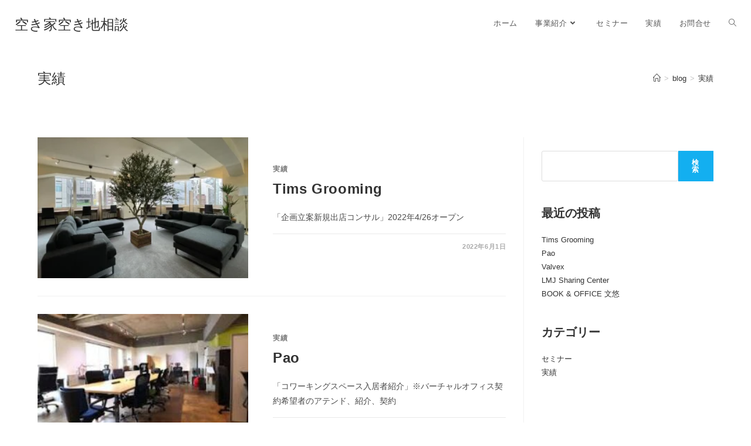

--- FILE ---
content_type: text/html; charset=UTF-8
request_url: https://test3.satashia.com/category/work/
body_size: 13362
content:
<!DOCTYPE html>
<html class="html" dir="ltr" lang="ja"
	prefix="og: https://ogp.me/ns#" >
<head>
	<meta charset="UTF-8">
	<link rel="profile" href="https://gmpg.org/xfn/11">

	<title>実績 - 空き家空き地相談</title>

		<!-- All in One SEO 4.2.6.1 - aioseo.com -->
		<meta name="robots" content="noindex, nofollow, max-image-preview:large" />
		<link rel="canonical" href="https://test3.satashia.com/category/work/" />
		<meta name="generator" content="All in One SEO (AIOSEO) 4.2.6.1 " />
		<script type="application/ld+json" class="aioseo-schema">
			{"@context":"https:\/\/schema.org","@graph":[{"@type":"BreadcrumbList","@id":"https:\/\/test3.satashia.com\/category\/work\/#breadcrumblist","itemListElement":[{"@type":"ListItem","@id":"https:\/\/test3.satashia.com\/#listItem","position":1,"item":{"@type":"WebPage","@id":"https:\/\/test3.satashia.com\/","name":"\u30db\u30fc\u30e0","description":"\u7a7a\u304d\u5bb6\u3001\u7a7a\u304d\u5730\u304c\u5897\u52a0\u3057\u3066\u3044\u308b\u306e\u306f\u4eca\u3082\u3053\u308c\u304b\u3089\u3082\u5909\u308f\u308a\u307e\u305b\u3093\uff01 \u3069\u3046\u3057\u305f\u3089\u3044\u3044\u304b\u308f\u304b\u3089\u306a\u3044\u3001\u306a\u306b\u304b\u3089\u624b\u3092\u3064\u3051\u3066\u3044\u3044\u304b\u308f\u304b\u3089\u306a\u3044\uff01 \u305d\u3093\u306a\u304a\u60a9\u307f\u3092\u62b1\u3048\u308b\u65b9\u306b\u5bfe\u3057\u6c17\u8efd\u306b\u76f8\u8ac7\u3092\u304a\u53d7\u3051\u3044\u305f\u3057\u307e\u3059\u3002 \u601d\u3044\u51fa\u306e\u3042\u308b\u7a7a\u304d\u5bb6\u30fb\u7a7a\u304d\u5730\u3092\u6d3b\u7528\u3057\u3066\u3001\u307e\u305a\u306f\u30ec\u30f3\u30bf\u30eb\u5316\u306b\u6311\u6226\u3092\u3057\u3066\u307f\u307e\u305b\u3093\u304b\uff1f","url":"https:\/\/test3.satashia.com\/"},"nextItem":"https:\/\/test3.satashia.com\/category\/work\/#listItem"},{"@type":"ListItem","@id":"https:\/\/test3.satashia.com\/category\/work\/#listItem","position":2,"item":{"@type":"WebPage","@id":"https:\/\/test3.satashia.com\/category\/work\/","name":"\u5b9f\u7e3e","url":"https:\/\/test3.satashia.com\/category\/work\/"},"previousItem":"https:\/\/test3.satashia.com\/#listItem"}]},{"@type":"CollectionPage","@id":"https:\/\/test3.satashia.com\/category\/work\/#collectionpage","url":"https:\/\/test3.satashia.com\/category\/work\/","name":"\u5b9f\u7e3e - \u7a7a\u304d\u5bb6\u7a7a\u304d\u5730\u76f8\u8ac7","inLanguage":"ja","isPartOf":{"@id":"https:\/\/test3.satashia.com\/#website"},"breadcrumb":{"@id":"https:\/\/test3.satashia.com\/category\/work\/#breadcrumblist"}},{"@type":"Organization","@id":"https:\/\/test3.satashia.com\/#organization","name":"AIRSTREAM RESORT\u00ae\ufe0e","url":"https:\/\/test3.satashia.com\/"},{"@type":"WebSite","@id":"https:\/\/test3.satashia.com\/#website","url":"https:\/\/test3.satashia.com\/","name":"\u7a7a\u304d\u5bb6\u7a7a\u304d\u5730\u76f8\u8ac7","description":"\u7a7a\u304d\u5bb6\u7a7a\u304d\u5730\u76f8\u8ac7","inLanguage":"ja","publisher":{"@id":"https:\/\/test3.satashia.com\/#organization"}}]}
		</script>
		<!-- All in One SEO -->

<meta name="viewport" content="width=device-width, initial-scale=1"><link rel="alternate" type="application/rss+xml" title="空き家空き地相談 &raquo; フィード" href="https://test3.satashia.com/feed/" />
<link rel="alternate" type="application/rss+xml" title="空き家空き地相談 &raquo; コメントフィード" href="https://test3.satashia.com/comments/feed/" />
<link rel="alternate" type="application/rss+xml" title="空き家空き地相談 &raquo; 実績 カテゴリーのフィード" href="https://test3.satashia.com/category/work/feed/" />
<style id='wp-img-auto-sizes-contain-inline-css'>
img:is([sizes=auto i],[sizes^="auto," i]){contain-intrinsic-size:3000px 1500px}
/*# sourceURL=wp-img-auto-sizes-contain-inline-css */
</style>
<style id='wp-emoji-styles-inline-css'>

	img.wp-smiley, img.emoji {
		display: inline !important;
		border: none !important;
		box-shadow: none !important;
		height: 1em !important;
		width: 1em !important;
		margin: 0 0.07em !important;
		vertical-align: -0.1em !important;
		background: none !important;
		padding: 0 !important;
	}
/*# sourceURL=wp-emoji-styles-inline-css */
</style>
<style id='wp-block-library-inline-css'>
:root{--wp-block-synced-color:#7a00df;--wp-block-synced-color--rgb:122,0,223;--wp-bound-block-color:var(--wp-block-synced-color);--wp-editor-canvas-background:#ddd;--wp-admin-theme-color:#007cba;--wp-admin-theme-color--rgb:0,124,186;--wp-admin-theme-color-darker-10:#006ba1;--wp-admin-theme-color-darker-10--rgb:0,107,160.5;--wp-admin-theme-color-darker-20:#005a87;--wp-admin-theme-color-darker-20--rgb:0,90,135;--wp-admin-border-width-focus:2px}@media (min-resolution:192dpi){:root{--wp-admin-border-width-focus:1.5px}}.wp-element-button{cursor:pointer}:root .has-very-light-gray-background-color{background-color:#eee}:root .has-very-dark-gray-background-color{background-color:#313131}:root .has-very-light-gray-color{color:#eee}:root .has-very-dark-gray-color{color:#313131}:root .has-vivid-green-cyan-to-vivid-cyan-blue-gradient-background{background:linear-gradient(135deg,#00d084,#0693e3)}:root .has-purple-crush-gradient-background{background:linear-gradient(135deg,#34e2e4,#4721fb 50%,#ab1dfe)}:root .has-hazy-dawn-gradient-background{background:linear-gradient(135deg,#faaca8,#dad0ec)}:root .has-subdued-olive-gradient-background{background:linear-gradient(135deg,#fafae1,#67a671)}:root .has-atomic-cream-gradient-background{background:linear-gradient(135deg,#fdd79a,#004a59)}:root .has-nightshade-gradient-background{background:linear-gradient(135deg,#330968,#31cdcf)}:root .has-midnight-gradient-background{background:linear-gradient(135deg,#020381,#2874fc)}:root{--wp--preset--font-size--normal:16px;--wp--preset--font-size--huge:42px}.has-regular-font-size{font-size:1em}.has-larger-font-size{font-size:2.625em}.has-normal-font-size{font-size:var(--wp--preset--font-size--normal)}.has-huge-font-size{font-size:var(--wp--preset--font-size--huge)}.has-text-align-center{text-align:center}.has-text-align-left{text-align:left}.has-text-align-right{text-align:right}.has-fit-text{white-space:nowrap!important}#end-resizable-editor-section{display:none}.aligncenter{clear:both}.items-justified-left{justify-content:flex-start}.items-justified-center{justify-content:center}.items-justified-right{justify-content:flex-end}.items-justified-space-between{justify-content:space-between}.screen-reader-text{border:0;clip-path:inset(50%);height:1px;margin:-1px;overflow:hidden;padding:0;position:absolute;width:1px;word-wrap:normal!important}.screen-reader-text:focus{background-color:#ddd;clip-path:none;color:#444;display:block;font-size:1em;height:auto;left:5px;line-height:normal;padding:15px 23px 14px;text-decoration:none;top:5px;width:auto;z-index:100000}html :where(.has-border-color){border-style:solid}html :where([style*=border-top-color]){border-top-style:solid}html :where([style*=border-right-color]){border-right-style:solid}html :where([style*=border-bottom-color]){border-bottom-style:solid}html :where([style*=border-left-color]){border-left-style:solid}html :where([style*=border-width]){border-style:solid}html :where([style*=border-top-width]){border-top-style:solid}html :where([style*=border-right-width]){border-right-style:solid}html :where([style*=border-bottom-width]){border-bottom-style:solid}html :where([style*=border-left-width]){border-left-style:solid}html :where(img[class*=wp-image-]){height:auto;max-width:100%}:where(figure){margin:0 0 1em}html :where(.is-position-sticky){--wp-admin--admin-bar--position-offset:var(--wp-admin--admin-bar--height,0px)}@media screen and (max-width:600px){html :where(.is-position-sticky){--wp-admin--admin-bar--position-offset:0px}}

/*# sourceURL=wp-block-library-inline-css */
</style><style id='wp-block-categories-inline-css'>
.wp-block-categories{box-sizing:border-box}.wp-block-categories.alignleft{margin-right:2em}.wp-block-categories.alignright{margin-left:2em}.wp-block-categories.wp-block-categories-dropdown.aligncenter{text-align:center}.wp-block-categories .wp-block-categories__label{display:block;width:100%}
/*# sourceURL=https://test3.satashia.com/wp-includes/blocks/categories/style.min.css */
</style>
<style id='wp-block-heading-inline-css'>
h1:where(.wp-block-heading).has-background,h2:where(.wp-block-heading).has-background,h3:where(.wp-block-heading).has-background,h4:where(.wp-block-heading).has-background,h5:where(.wp-block-heading).has-background,h6:where(.wp-block-heading).has-background{padding:1.25em 2.375em}h1.has-text-align-left[style*=writing-mode]:where([style*=vertical-lr]),h1.has-text-align-right[style*=writing-mode]:where([style*=vertical-rl]),h2.has-text-align-left[style*=writing-mode]:where([style*=vertical-lr]),h2.has-text-align-right[style*=writing-mode]:where([style*=vertical-rl]),h3.has-text-align-left[style*=writing-mode]:where([style*=vertical-lr]),h3.has-text-align-right[style*=writing-mode]:where([style*=vertical-rl]),h4.has-text-align-left[style*=writing-mode]:where([style*=vertical-lr]),h4.has-text-align-right[style*=writing-mode]:where([style*=vertical-rl]),h5.has-text-align-left[style*=writing-mode]:where([style*=vertical-lr]),h5.has-text-align-right[style*=writing-mode]:where([style*=vertical-rl]),h6.has-text-align-left[style*=writing-mode]:where([style*=vertical-lr]),h6.has-text-align-right[style*=writing-mode]:where([style*=vertical-rl]){rotate:180deg}
/*# sourceURL=https://test3.satashia.com/wp-includes/blocks/heading/style.min.css */
</style>
<style id='wp-block-latest-posts-inline-css'>
.wp-block-latest-posts{box-sizing:border-box}.wp-block-latest-posts.alignleft{margin-right:2em}.wp-block-latest-posts.alignright{margin-left:2em}.wp-block-latest-posts.wp-block-latest-posts__list{list-style:none}.wp-block-latest-posts.wp-block-latest-posts__list li{clear:both;overflow-wrap:break-word}.wp-block-latest-posts.is-grid{display:flex;flex-wrap:wrap}.wp-block-latest-posts.is-grid li{margin:0 1.25em 1.25em 0;width:100%}@media (min-width:600px){.wp-block-latest-posts.columns-2 li{width:calc(50% - .625em)}.wp-block-latest-posts.columns-2 li:nth-child(2n){margin-right:0}.wp-block-latest-posts.columns-3 li{width:calc(33.33333% - .83333em)}.wp-block-latest-posts.columns-3 li:nth-child(3n){margin-right:0}.wp-block-latest-posts.columns-4 li{width:calc(25% - .9375em)}.wp-block-latest-posts.columns-4 li:nth-child(4n){margin-right:0}.wp-block-latest-posts.columns-5 li{width:calc(20% - 1em)}.wp-block-latest-posts.columns-5 li:nth-child(5n){margin-right:0}.wp-block-latest-posts.columns-6 li{width:calc(16.66667% - 1.04167em)}.wp-block-latest-posts.columns-6 li:nth-child(6n){margin-right:0}}:root :where(.wp-block-latest-posts.is-grid){padding:0}:root :where(.wp-block-latest-posts.wp-block-latest-posts__list){padding-left:0}.wp-block-latest-posts__post-author,.wp-block-latest-posts__post-date{display:block;font-size:.8125em}.wp-block-latest-posts__post-excerpt,.wp-block-latest-posts__post-full-content{margin-bottom:1em;margin-top:.5em}.wp-block-latest-posts__featured-image a{display:inline-block}.wp-block-latest-posts__featured-image img{height:auto;max-width:100%;width:auto}.wp-block-latest-posts__featured-image.alignleft{float:left;margin-right:1em}.wp-block-latest-posts__featured-image.alignright{float:right;margin-left:1em}.wp-block-latest-posts__featured-image.aligncenter{margin-bottom:1em;text-align:center}
/*# sourceURL=https://test3.satashia.com/wp-includes/blocks/latest-posts/style.min.css */
</style>
<style id='wp-block-search-inline-css'>
.wp-block-search__button{margin-left:10px;word-break:normal}.wp-block-search__button.has-icon{line-height:0}.wp-block-search__button svg{height:1.25em;min-height:24px;min-width:24px;width:1.25em;fill:currentColor;vertical-align:text-bottom}:where(.wp-block-search__button){border:1px solid #ccc;padding:6px 10px}.wp-block-search__inside-wrapper{display:flex;flex:auto;flex-wrap:nowrap;max-width:100%}.wp-block-search__label{width:100%}.wp-block-search.wp-block-search__button-only .wp-block-search__button{box-sizing:border-box;display:flex;flex-shrink:0;justify-content:center;margin-left:0;max-width:100%}.wp-block-search.wp-block-search__button-only .wp-block-search__inside-wrapper{min-width:0!important;transition-property:width}.wp-block-search.wp-block-search__button-only .wp-block-search__input{flex-basis:100%;transition-duration:.3s}.wp-block-search.wp-block-search__button-only.wp-block-search__searchfield-hidden,.wp-block-search.wp-block-search__button-only.wp-block-search__searchfield-hidden .wp-block-search__inside-wrapper{overflow:hidden}.wp-block-search.wp-block-search__button-only.wp-block-search__searchfield-hidden .wp-block-search__input{border-left-width:0!important;border-right-width:0!important;flex-basis:0;flex-grow:0;margin:0;min-width:0!important;padding-left:0!important;padding-right:0!important;width:0!important}:where(.wp-block-search__input){appearance:none;border:1px solid #949494;flex-grow:1;font-family:inherit;font-size:inherit;font-style:inherit;font-weight:inherit;letter-spacing:inherit;line-height:inherit;margin-left:0;margin-right:0;min-width:3rem;padding:8px;text-decoration:unset!important;text-transform:inherit}:where(.wp-block-search__button-inside .wp-block-search__inside-wrapper){background-color:#fff;border:1px solid #949494;box-sizing:border-box;padding:4px}:where(.wp-block-search__button-inside .wp-block-search__inside-wrapper) .wp-block-search__input{border:none;border-radius:0;padding:0 4px}:where(.wp-block-search__button-inside .wp-block-search__inside-wrapper) .wp-block-search__input:focus{outline:none}:where(.wp-block-search__button-inside .wp-block-search__inside-wrapper) :where(.wp-block-search__button){padding:4px 8px}.wp-block-search.aligncenter .wp-block-search__inside-wrapper{margin:auto}.wp-block[data-align=right] .wp-block-search.wp-block-search__button-only .wp-block-search__inside-wrapper{float:right}
/*# sourceURL=https://test3.satashia.com/wp-includes/blocks/search/style.min.css */
</style>
<style id='wp-block-search-theme-inline-css'>
.wp-block-search .wp-block-search__label{font-weight:700}.wp-block-search__button{border:1px solid #ccc;padding:.375em .625em}
/*# sourceURL=https://test3.satashia.com/wp-includes/blocks/search/theme.min.css */
</style>
<style id='wp-block-group-inline-css'>
.wp-block-group{box-sizing:border-box}:where(.wp-block-group.wp-block-group-is-layout-constrained){position:relative}
/*# sourceURL=https://test3.satashia.com/wp-includes/blocks/group/style.min.css */
</style>
<style id='wp-block-group-theme-inline-css'>
:where(.wp-block-group.has-background){padding:1.25em 2.375em}
/*# sourceURL=https://test3.satashia.com/wp-includes/blocks/group/theme.min.css */
</style>
<style id='wp-block-paragraph-inline-css'>
.is-small-text{font-size:.875em}.is-regular-text{font-size:1em}.is-large-text{font-size:2.25em}.is-larger-text{font-size:3em}.has-drop-cap:not(:focus):first-letter{float:left;font-size:8.4em;font-style:normal;font-weight:100;line-height:.68;margin:.05em .1em 0 0;text-transform:uppercase}body.rtl .has-drop-cap:not(:focus):first-letter{float:none;margin-left:.1em}p.has-drop-cap.has-background{overflow:hidden}:root :where(p.has-background){padding:1.25em 2.375em}:where(p.has-text-color:not(.has-link-color)) a{color:inherit}p.has-text-align-left[style*="writing-mode:vertical-lr"],p.has-text-align-right[style*="writing-mode:vertical-rl"]{rotate:180deg}
/*# sourceURL=https://test3.satashia.com/wp-includes/blocks/paragraph/style.min.css */
</style>
<style id='global-styles-inline-css'>
:root{--wp--preset--aspect-ratio--square: 1;--wp--preset--aspect-ratio--4-3: 4/3;--wp--preset--aspect-ratio--3-4: 3/4;--wp--preset--aspect-ratio--3-2: 3/2;--wp--preset--aspect-ratio--2-3: 2/3;--wp--preset--aspect-ratio--16-9: 16/9;--wp--preset--aspect-ratio--9-16: 9/16;--wp--preset--color--black: #000000;--wp--preset--color--cyan-bluish-gray: #abb8c3;--wp--preset--color--white: #ffffff;--wp--preset--color--pale-pink: #f78da7;--wp--preset--color--vivid-red: #cf2e2e;--wp--preset--color--luminous-vivid-orange: #ff6900;--wp--preset--color--luminous-vivid-amber: #fcb900;--wp--preset--color--light-green-cyan: #7bdcb5;--wp--preset--color--vivid-green-cyan: #00d084;--wp--preset--color--pale-cyan-blue: #8ed1fc;--wp--preset--color--vivid-cyan-blue: #0693e3;--wp--preset--color--vivid-purple: #9b51e0;--wp--preset--gradient--vivid-cyan-blue-to-vivid-purple: linear-gradient(135deg,rgb(6,147,227) 0%,rgb(155,81,224) 100%);--wp--preset--gradient--light-green-cyan-to-vivid-green-cyan: linear-gradient(135deg,rgb(122,220,180) 0%,rgb(0,208,130) 100%);--wp--preset--gradient--luminous-vivid-amber-to-luminous-vivid-orange: linear-gradient(135deg,rgb(252,185,0) 0%,rgb(255,105,0) 100%);--wp--preset--gradient--luminous-vivid-orange-to-vivid-red: linear-gradient(135deg,rgb(255,105,0) 0%,rgb(207,46,46) 100%);--wp--preset--gradient--very-light-gray-to-cyan-bluish-gray: linear-gradient(135deg,rgb(238,238,238) 0%,rgb(169,184,195) 100%);--wp--preset--gradient--cool-to-warm-spectrum: linear-gradient(135deg,rgb(74,234,220) 0%,rgb(151,120,209) 20%,rgb(207,42,186) 40%,rgb(238,44,130) 60%,rgb(251,105,98) 80%,rgb(254,248,76) 100%);--wp--preset--gradient--blush-light-purple: linear-gradient(135deg,rgb(255,206,236) 0%,rgb(152,150,240) 100%);--wp--preset--gradient--blush-bordeaux: linear-gradient(135deg,rgb(254,205,165) 0%,rgb(254,45,45) 50%,rgb(107,0,62) 100%);--wp--preset--gradient--luminous-dusk: linear-gradient(135deg,rgb(255,203,112) 0%,rgb(199,81,192) 50%,rgb(65,88,208) 100%);--wp--preset--gradient--pale-ocean: linear-gradient(135deg,rgb(255,245,203) 0%,rgb(182,227,212) 50%,rgb(51,167,181) 100%);--wp--preset--gradient--electric-grass: linear-gradient(135deg,rgb(202,248,128) 0%,rgb(113,206,126) 100%);--wp--preset--gradient--midnight: linear-gradient(135deg,rgb(2,3,129) 0%,rgb(40,116,252) 100%);--wp--preset--font-size--small: 13px;--wp--preset--font-size--medium: 20px;--wp--preset--font-size--large: 36px;--wp--preset--font-size--x-large: 42px;--wp--preset--spacing--20: 0.44rem;--wp--preset--spacing--30: 0.67rem;--wp--preset--spacing--40: 1rem;--wp--preset--spacing--50: 1.5rem;--wp--preset--spacing--60: 2.25rem;--wp--preset--spacing--70: 3.38rem;--wp--preset--spacing--80: 5.06rem;--wp--preset--shadow--natural: 6px 6px 9px rgba(0, 0, 0, 0.2);--wp--preset--shadow--deep: 12px 12px 50px rgba(0, 0, 0, 0.4);--wp--preset--shadow--sharp: 6px 6px 0px rgba(0, 0, 0, 0.2);--wp--preset--shadow--outlined: 6px 6px 0px -3px rgb(255, 255, 255), 6px 6px rgb(0, 0, 0);--wp--preset--shadow--crisp: 6px 6px 0px rgb(0, 0, 0);}:where(.is-layout-flex){gap: 0.5em;}:where(.is-layout-grid){gap: 0.5em;}body .is-layout-flex{display: flex;}.is-layout-flex{flex-wrap: wrap;align-items: center;}.is-layout-flex > :is(*, div){margin: 0;}body .is-layout-grid{display: grid;}.is-layout-grid > :is(*, div){margin: 0;}:where(.wp-block-columns.is-layout-flex){gap: 2em;}:where(.wp-block-columns.is-layout-grid){gap: 2em;}:where(.wp-block-post-template.is-layout-flex){gap: 1.25em;}:where(.wp-block-post-template.is-layout-grid){gap: 1.25em;}.has-black-color{color: var(--wp--preset--color--black) !important;}.has-cyan-bluish-gray-color{color: var(--wp--preset--color--cyan-bluish-gray) !important;}.has-white-color{color: var(--wp--preset--color--white) !important;}.has-pale-pink-color{color: var(--wp--preset--color--pale-pink) !important;}.has-vivid-red-color{color: var(--wp--preset--color--vivid-red) !important;}.has-luminous-vivid-orange-color{color: var(--wp--preset--color--luminous-vivid-orange) !important;}.has-luminous-vivid-amber-color{color: var(--wp--preset--color--luminous-vivid-amber) !important;}.has-light-green-cyan-color{color: var(--wp--preset--color--light-green-cyan) !important;}.has-vivid-green-cyan-color{color: var(--wp--preset--color--vivid-green-cyan) !important;}.has-pale-cyan-blue-color{color: var(--wp--preset--color--pale-cyan-blue) !important;}.has-vivid-cyan-blue-color{color: var(--wp--preset--color--vivid-cyan-blue) !important;}.has-vivid-purple-color{color: var(--wp--preset--color--vivid-purple) !important;}.has-black-background-color{background-color: var(--wp--preset--color--black) !important;}.has-cyan-bluish-gray-background-color{background-color: var(--wp--preset--color--cyan-bluish-gray) !important;}.has-white-background-color{background-color: var(--wp--preset--color--white) !important;}.has-pale-pink-background-color{background-color: var(--wp--preset--color--pale-pink) !important;}.has-vivid-red-background-color{background-color: var(--wp--preset--color--vivid-red) !important;}.has-luminous-vivid-orange-background-color{background-color: var(--wp--preset--color--luminous-vivid-orange) !important;}.has-luminous-vivid-amber-background-color{background-color: var(--wp--preset--color--luminous-vivid-amber) !important;}.has-light-green-cyan-background-color{background-color: var(--wp--preset--color--light-green-cyan) !important;}.has-vivid-green-cyan-background-color{background-color: var(--wp--preset--color--vivid-green-cyan) !important;}.has-pale-cyan-blue-background-color{background-color: var(--wp--preset--color--pale-cyan-blue) !important;}.has-vivid-cyan-blue-background-color{background-color: var(--wp--preset--color--vivid-cyan-blue) !important;}.has-vivid-purple-background-color{background-color: var(--wp--preset--color--vivid-purple) !important;}.has-black-border-color{border-color: var(--wp--preset--color--black) !important;}.has-cyan-bluish-gray-border-color{border-color: var(--wp--preset--color--cyan-bluish-gray) !important;}.has-white-border-color{border-color: var(--wp--preset--color--white) !important;}.has-pale-pink-border-color{border-color: var(--wp--preset--color--pale-pink) !important;}.has-vivid-red-border-color{border-color: var(--wp--preset--color--vivid-red) !important;}.has-luminous-vivid-orange-border-color{border-color: var(--wp--preset--color--luminous-vivid-orange) !important;}.has-luminous-vivid-amber-border-color{border-color: var(--wp--preset--color--luminous-vivid-amber) !important;}.has-light-green-cyan-border-color{border-color: var(--wp--preset--color--light-green-cyan) !important;}.has-vivid-green-cyan-border-color{border-color: var(--wp--preset--color--vivid-green-cyan) !important;}.has-pale-cyan-blue-border-color{border-color: var(--wp--preset--color--pale-cyan-blue) !important;}.has-vivid-cyan-blue-border-color{border-color: var(--wp--preset--color--vivid-cyan-blue) !important;}.has-vivid-purple-border-color{border-color: var(--wp--preset--color--vivid-purple) !important;}.has-vivid-cyan-blue-to-vivid-purple-gradient-background{background: var(--wp--preset--gradient--vivid-cyan-blue-to-vivid-purple) !important;}.has-light-green-cyan-to-vivid-green-cyan-gradient-background{background: var(--wp--preset--gradient--light-green-cyan-to-vivid-green-cyan) !important;}.has-luminous-vivid-amber-to-luminous-vivid-orange-gradient-background{background: var(--wp--preset--gradient--luminous-vivid-amber-to-luminous-vivid-orange) !important;}.has-luminous-vivid-orange-to-vivid-red-gradient-background{background: var(--wp--preset--gradient--luminous-vivid-orange-to-vivid-red) !important;}.has-very-light-gray-to-cyan-bluish-gray-gradient-background{background: var(--wp--preset--gradient--very-light-gray-to-cyan-bluish-gray) !important;}.has-cool-to-warm-spectrum-gradient-background{background: var(--wp--preset--gradient--cool-to-warm-spectrum) !important;}.has-blush-light-purple-gradient-background{background: var(--wp--preset--gradient--blush-light-purple) !important;}.has-blush-bordeaux-gradient-background{background: var(--wp--preset--gradient--blush-bordeaux) !important;}.has-luminous-dusk-gradient-background{background: var(--wp--preset--gradient--luminous-dusk) !important;}.has-pale-ocean-gradient-background{background: var(--wp--preset--gradient--pale-ocean) !important;}.has-electric-grass-gradient-background{background: var(--wp--preset--gradient--electric-grass) !important;}.has-midnight-gradient-background{background: var(--wp--preset--gradient--midnight) !important;}.has-small-font-size{font-size: var(--wp--preset--font-size--small) !important;}.has-medium-font-size{font-size: var(--wp--preset--font-size--medium) !important;}.has-large-font-size{font-size: var(--wp--preset--font-size--large) !important;}.has-x-large-font-size{font-size: var(--wp--preset--font-size--x-large) !important;}
/*# sourceURL=global-styles-inline-css */
</style>

<style id='classic-theme-styles-inline-css'>
/*! This file is auto-generated */
.wp-block-button__link{color:#fff;background-color:#32373c;border-radius:9999px;box-shadow:none;text-decoration:none;padding:calc(.667em + 2px) calc(1.333em + 2px);font-size:1.125em}.wp-block-file__button{background:#32373c;color:#fff;text-decoration:none}
/*# sourceURL=/wp-includes/css/classic-themes.min.css */
</style>
<link rel='stylesheet' id='contact-form-7-css' href='https://test3.satashia.com/wp-content/plugins/contact-form-7/includes/css/styles.css?ver=5.6.3' media='all' />
<link rel='stylesheet' id='oceanwp-style-css' href='https://test3.satashia.com/wp-content/themes/oceanwp/assets/css/style.min.css?ver=1.0' media='all' />
<link rel='stylesheet' id='child-style-css' href='https://test3.satashia.com/wp-content/themes/oceanwp-child-theme-master/style.css?ver=6.9' media='all' />
<link rel='stylesheet' id='font-awesome-css' href='https://test3.satashia.com/wp-content/themes/oceanwp/assets/fonts/fontawesome/css/all.min.css?ver=5.15.1' media='all' />
<link rel='stylesheet' id='simple-line-icons-css' href='https://test3.satashia.com/wp-content/themes/oceanwp/assets/css/third/simple-line-icons.min.css?ver=2.4.0' media='all' />
<link rel='stylesheet' id='oceanwp-hamburgers-css' href='https://test3.satashia.com/wp-content/themes/oceanwp/assets/css/third/hamburgers/hamburgers.min.css?ver=1.0' media='all' />
<link rel='stylesheet' id='oceanwp-spin-css' href='https://test3.satashia.com/wp-content/themes/oceanwp/assets/css/third/hamburgers/types/spin.css?ver=1.0' media='all' />
<link rel='stylesheet' id='oe-widgets-style-css' href='https://test3.satashia.com/wp-content/plugins/ocean-extra/assets/css/widgets.css?ver=6.9' media='all' />
<!--n2css--><script src="https://test3.satashia.com/wp-includes/js/jquery/jquery.min.js?ver=3.7.1" id="jquery-core-js"></script>
<script src="https://test3.satashia.com/wp-includes/js/jquery/jquery-migrate.min.js?ver=3.4.1" id="jquery-migrate-js"></script>
<link rel="https://api.w.org/" href="https://test3.satashia.com/wp-json/" /><link rel="alternate" title="JSON" type="application/json" href="https://test3.satashia.com/wp-json/wp/v2/categories/6" /><link rel="EditURI" type="application/rsd+xml" title="RSD" href="https://test3.satashia.com/xmlrpc.php?rsd" />
<meta name="generator" content="WordPress 6.9" />
<style id="mystickymenu" type="text/css">#mysticky-nav { width:100%; position: static; }#mysticky-nav.wrapfixed { position:fixed; left: 0px; margin-top:0px;  z-index: 99990; -webkit-transition: 0.3s; -moz-transition: 0.3s; -o-transition: 0.3s; transition: 0.3s; -ms-filter:"progid:DXImageTransform.Microsoft.Alpha(Opacity=90)"; filter: alpha(opacity=90); opacity:0.9; background-color: #ffffff;}#mysticky-nav.wrapfixed .myfixed{ background-color: #ffffff; position: relative;top: auto;left: auto;right: auto;}#mysticky-nav .myfixed { margin:0 auto; float:none; border:0px; background:none; max-width:100%; }</style>			<style type="text/css">
																															</style>
			<link rel="icon" href="https://test3.satashia.com/wp-content/uploads/2022/06/cropped-logo_2-1-32x32.png" sizes="32x32" />
<link rel="icon" href="https://test3.satashia.com/wp-content/uploads/2022/06/cropped-logo_2-1-192x192.png" sizes="192x192" />
<link rel="apple-touch-icon" href="https://test3.satashia.com/wp-content/uploads/2022/06/cropped-logo_2-1-180x180.png" />
<meta name="msapplication-TileImage" content="https://test3.satashia.com/wp-content/uploads/2022/06/cropped-logo_2-1-270x270.png" />
<!-- OceanWP CSS -->
<style type="text/css">
.page-header{background-color:#ffffff}/* General CSS */a:hover{color:#2f4a84}a:hover .owp-icon use{stroke:#2f4a84}/* Blog CSS */.blog-entry.thumbnail-entry .blog-entry-category a{color:#7a7a7a}.blog-entry.thumbnail-entry .blog-entry-comments,.blog-entry.thumbnail-entry .blog-entry-comments a{color:#ffffff}/* Header CSS */#site-logo #site-logo-inner,.oceanwp-social-menu .social-menu-inner,#site-header.full_screen-header .menu-bar-inner,.after-header-content .after-header-content-inner{height:40px}#site-navigation-wrap .dropdown-menu >li >a,.oceanwp-mobile-menu-icon a,.mobile-menu-close,.after-header-content-inner >a{line-height:40px}#site-header-inner{padding:20px 25px 20px 25px}#site-header.has-header-media .overlay-header-media{background-color:rgba(0,0,0,0.5)}#site-logo #site-logo-inner a img,#site-header.center-header #site-navigation-wrap .middle-site-logo a img{max-width:51px}#site-header #site-logo #site-logo-inner a img,#site-header.center-header #site-navigation-wrap .middle-site-logo a img{max-height:246px}.effect-one #site-navigation-wrap .dropdown-menu >li >a.menu-link >span:after,.effect-three #site-navigation-wrap .dropdown-menu >li >a.menu-link >span:after,.effect-five #site-navigation-wrap .dropdown-menu >li >a.menu-link >span:before,.effect-five #site-navigation-wrap .dropdown-menu >li >a.menu-link >span:after,.effect-nine #site-navigation-wrap .dropdown-menu >li >a.menu-link >span:before,.effect-nine #site-navigation-wrap .dropdown-menu >li >a.menu-link >span:after{background-color:#a3a3a3}.effect-four #site-navigation-wrap .dropdown-menu >li >a.menu-link >span:before,.effect-four #site-navigation-wrap .dropdown-menu >li >a.menu-link >span:after,.effect-seven #site-navigation-wrap .dropdown-menu >li >a.menu-link:hover >span:after,.effect-seven #site-navigation-wrap .dropdown-menu >li.sfHover >a.menu-link >span:after{color:#a3a3a3}.effect-seven #site-navigation-wrap .dropdown-menu >li >a.menu-link:hover >span:after,.effect-seven #site-navigation-wrap .dropdown-menu >li.sfHover >a.menu-link >span:after{text-shadow:10px 0 #a3a3a3,-10px 0 #a3a3a3}#site-navigation-wrap .dropdown-menu >li >a:hover,.oceanwp-mobile-menu-icon a:hover,#searchform-header-replace-close:hover{color:#c9c9c9}#site-navigation-wrap .dropdown-menu >li >a:hover .owp-icon use,.oceanwp-mobile-menu-icon a:hover .owp-icon use,#searchform-header-replace-close:hover .owp-icon use{stroke:#c9c9c9}.dropdown-menu .sub-menu,#searchform-dropdown,.current-shop-items-dropdown{border-color:#4e6e93}.mobile-menu .hamburger-inner,.mobile-menu .hamburger-inner::before,.mobile-menu .hamburger-inner::after{background-color:#000000}/* Typography CSS */.sidebar-box,.footer-box{color:#ffffff}
</style></head>

<body class="archive category category-work category-6 wp-embed-responsive wp-theme-oceanwp wp-child-theme-oceanwp-child-theme-master oceanwp-theme dropdown-mobile no-header-border default-breakpoint has-sidebar content-right-sidebar has-breadcrumbs has-parallax-footer" itemscope="itemscope" itemtype="https://schema.org/Blog">

	
	
	<div id="outer-wrap" class="site clr">

		<a class="skip-link screen-reader-text" href="#main">コンテンツへスキップ</a>

		
		<div id="wrap" class="clr">

			
			
<header id="site-header" class="minimal-header center-logo effect-seven clr" data-height="40" itemscope="itemscope" itemtype="https://schema.org/WPHeader" role="banner">

	
					
			<div id="site-header-inner" class="clr ">

				
				

<div id="site-logo" class="clr" itemscope itemtype="https://schema.org/Brand" >

	
	<div id="site-logo-inner" class="clr">

						<a href="https://test3.satashia.com/" rel="home" class="site-title site-logo-text" >空き家空き地相談</a>
				
	</div><!-- #site-logo-inner -->

	
	
</div><!-- #site-logo -->

			<div id="site-navigation-wrap" class="clr">
			
			
			
			<nav id="site-navigation" class="navigation main-navigation clr" itemscope="itemscope" itemtype="https://schema.org/SiteNavigationElement" role="navigation" >

				<ul id="menu-main" class="main-menu dropdown-menu sf-menu"><li id="menu-item-28" class="menu-item menu-item-type-post_type menu-item-object-page menu-item-home menu-item-28"><a href="https://test3.satashia.com/" class="menu-link"><span class="text-wrap">ホーム</span></a></li><li id="menu-item-602" class="menu-item menu-item-type-post_type menu-item-object-page menu-item-has-children dropdown menu-item-602"><a href="https://test3.satashia.com/about/" class="menu-link"><span class="text-wrap">事業紹介<i class="nav-arrow fa fa-angle-down" aria-hidden="true" role="img"></i></span></a>
<ul class="sub-menu">
	<li id="menu-item-603" class="menu-item menu-item-type-post_type menu-item-object-page menu-item-603"><a href="https://test3.satashia.com/about/" class="menu-link"><span class="text-wrap">空き家・空き地相談とは</span></a></li>	<li id="menu-item-607" class="menu-item menu-item-type-post_type menu-item-object-page menu-item-607"><a href="https://test3.satashia.com/sell/" class="menu-link"><span class="text-wrap">空き家・空き地を売りたい</span></a></li>	<li id="menu-item-606" class="menu-item menu-item-type-post_type menu-item-object-page menu-item-606"><a href="https://test3.satashia.com/rental/" class="menu-link"><span class="text-wrap">空き家・空き地を貸したい</span></a></li>	<li id="menu-item-605" class="menu-item menu-item-type-post_type menu-item-object-page menu-item-605"><a href="https://test3.satashia.com/management/" class="menu-link"><span class="text-wrap">空き家・空き地を自分で運営したい</span></a></li>	<li id="menu-item-604" class="menu-item menu-item-type-post_type menu-item-object-page menu-item-604"><a href="https://test3.satashia.com/entrust/" class="menu-link"><span class="text-wrap">空き家・空き地を運営委託したい</span></a></li>	<li id="menu-item-1128" class="menu-item menu-item-type-post_type menu-item-object-page menu-item-1128"><a href="https://test3.satashia.com/know/" class="menu-link"><span class="text-wrap">空き家・空き地情報を知りたい</span></a></li></ul>
</li><li id="menu-item-691" class="menu-item menu-item-type-taxonomy menu-item-object-category menu-item-691"><a href="https://test3.satashia.com/category/seminar/" class="menu-link"><span class="text-wrap">セミナー</span></a></li><li id="menu-item-601" class="menu-item menu-item-type-taxonomy menu-item-object-category current-menu-item menu-item-601"><a href="https://test3.satashia.com/category/work/" class="menu-link"><span class="text-wrap">実績</span></a></li><li id="menu-item-30" class="menu-item menu-item-type-post_type menu-item-object-page menu-item-30"><a href="https://test3.satashia.com/contact/" class="menu-link"><span class="text-wrap">お問合せ</span></a></li><li class="search-toggle-li" ><a href="javascript:void(0)" class="site-search-toggle search-dropdown-toggle" aria-label="Search website"><i class=" icon-magnifier" aria-hidden="true" role="img"></i></a></li></ul>
<div id="searchform-dropdown" class="header-searchform-wrap clr" >
	
<form role="search" method="get" class="searchform" action="https://test3.satashia.com/">
	<label for="ocean-search-form-1">
		<span class="screen-reader-text">サイト内検索</span>
		<input type="search" id="ocean-search-form-1" class="field" autocomplete="off" placeholder="検索" name="s">
			</label>
	</form>
</div><!-- #searchform-dropdown -->

			</nav><!-- #site-navigation -->

			
			
					</div><!-- #site-navigation-wrap -->
			
		
	
				
	
	<div class="oceanwp-mobile-menu-icon clr mobile-right">

		
		
		
		<a href="#" class="mobile-menu"  aria-label="モバイルメニュー">
							<div class="hamburger hamburger--spin" aria-expanded="false" role="navigation">
					<div class="hamburger-box">
						<div class="hamburger-inner"></div>
					</div>
				</div>
						</a>

		
		
		
	</div><!-- #oceanwp-mobile-menu-navbar -->

	

			</div><!-- #site-header-inner -->

			
<div id="mobile-dropdown" class="clr" >

	<nav class="clr" itemscope="itemscope" itemtype="https://schema.org/SiteNavigationElement">

		<ul id="menu-main-1" class="menu"><li class="menu-item menu-item-type-post_type menu-item-object-page menu-item-home menu-item-28"><a href="https://test3.satashia.com/">ホーム</a></li>
<li class="menu-item menu-item-type-post_type menu-item-object-page menu-item-has-children menu-item-602"><a href="https://test3.satashia.com/about/">事業紹介</a>
<ul class="sub-menu">
	<li class="menu-item menu-item-type-post_type menu-item-object-page menu-item-603"><a href="https://test3.satashia.com/about/">空き家・空き地相談とは</a></li>
	<li class="menu-item menu-item-type-post_type menu-item-object-page menu-item-607"><a href="https://test3.satashia.com/sell/">空き家・空き地を売りたい</a></li>
	<li class="menu-item menu-item-type-post_type menu-item-object-page menu-item-606"><a href="https://test3.satashia.com/rental/">空き家・空き地を貸したい</a></li>
	<li class="menu-item menu-item-type-post_type menu-item-object-page menu-item-605"><a href="https://test3.satashia.com/management/">空き家・空き地を自分で運営したい</a></li>
	<li class="menu-item menu-item-type-post_type menu-item-object-page menu-item-604"><a href="https://test3.satashia.com/entrust/">空き家・空き地を運営委託したい</a></li>
	<li class="menu-item menu-item-type-post_type menu-item-object-page menu-item-1128"><a href="https://test3.satashia.com/know/">空き家・空き地情報を知りたい</a></li>
</ul>
</li>
<li class="menu-item menu-item-type-taxonomy menu-item-object-category menu-item-691"><a href="https://test3.satashia.com/category/seminar/">セミナー</a></li>
<li class="menu-item menu-item-type-taxonomy menu-item-object-category current-menu-item menu-item-601"><a href="https://test3.satashia.com/category/work/" aria-current="page">実績</a></li>
<li class="menu-item menu-item-type-post_type menu-item-object-page menu-item-30"><a href="https://test3.satashia.com/contact/">お問合せ</a></li>
<li class="search-toggle-li" ><a href="javascript:void(0)" class="site-search-toggle search-dropdown-toggle" aria-label="Search website"><i class=" icon-magnifier" aria-hidden="true" role="img"></i></a></li></ul>
<div id="mobile-menu-search" class="clr">
	<form aria-label="サイト内検索" method="get" action="https://test3.satashia.com/" class="mobile-searchform">
		<input aria-label="Insert search query" value="" class="field" id="ocean-mobile-search-2" type="search" name="s" autocomplete="off" placeholder="検索" />
		<button aria-label="検索を実行" type="submit" class="searchform-submit">
			<i class=" icon-magnifier" aria-hidden="true" role="img"></i>		</button>
					</form>
</div><!-- .mobile-menu-search -->

	</nav>

</div>

			
			
		
		
</header><!-- #site-header -->


			
			<main id="main" class="site-main clr"  role="main">

				

<header class="page-header">

	
	<div class="container clr page-header-inner">

		
			<h1 class="page-header-title clr" itemprop="headline">実績</h1>

			
		
		<nav aria-label="パンくずリスト" class="site-breadcrumbs clr position-" itemprop="breadcrumb"><ol class="trail-items" itemscope itemtype="http://schema.org/BreadcrumbList"><meta name="numberOfItems" content="3" /><meta name="itemListOrder" content="Ascending" /><li class="trail-item trail-begin" itemprop="itemListElement" itemscope itemtype="https://schema.org/ListItem"><a href="https://test3.satashia.com" rel="home" aria-label="ホーム" itemtype="https://schema.org/Thing" itemprop="item"><span itemprop="name"><i class=" icon-home" aria-hidden="true" role="img"></i><span class="breadcrumb-home has-icon">ホーム</span></span></a><span class="breadcrumb-sep">></span><meta content="1" itemprop="position" /></li><li class="trail-item" itemprop="itemListElement" itemscope itemtype="https://schema.org/ListItem"><a href="https://test3.satashia.com/blog/" itemtype="https://schema.org/Thing" itemprop="item"><span itemprop="name">blog</span></a><span class="breadcrumb-sep">></span><meta content="2" itemprop="position" /></li><li class="trail-item trail-end" itemprop="itemListElement" itemscope itemtype="https://schema.org/ListItem"><a href="https://test3.satashia.com/category/work/" itemtype="https://schema.org/Thing" itemprop="item"><span itemprop="name">実績</span></a><meta content="3" itemprop="position" /></li></ol></nav>
	</div><!-- .page-header-inner -->

	
	
</header><!-- .page-header -->


	
	<div id="content-wrap" class="container clr">

		
		<div id="primary" class="content-area clr">

			
			<div id="content" class="site-content clr">

				
										<div id="blog-entries" class="entries clr">

							
							
								
								
<article id="post-760" class="blog-entry clr thumbnail-entry post-760 post type-post status-publish format-standard has-post-thumbnail hentry category-work entry has-media">

	<div class="blog-entry-inner clr left-position center">

		
<div class="thumbnail">

	<a href="https://test3.satashia.com/tims-grooming/" class="thumbnail-link">

		
			<img src="https://test3.satashia.com/wp-content/uploads/2022/05/32e4afe84f41baf27eb07b94574468ee.jpg-300x200.webp" alt="Tims Grooming" width="300" height="200" itemprop="image" />

						<span class="overlay"></span>
			
	</a>

	
</div><!-- .thumbnail -->

		<div class="blog-entry-content">

			
	<div class="blog-entry-category clr">
		<a href="https://test3.satashia.com/category/work/" rel="category tag">実績</a>	</div>

	

<header class="blog-entry-header clr">
	<h2 class="blog-entry-title entry-title">
		<a href="https://test3.satashia.com/tims-grooming/" rel="bookmark">Tims Grooming</a>
	</h2><!-- .blog-entry-title -->
</header><!-- .blog-entry-header -->



<div class="blog-entry-summary clr" itemprop="text">

	
		<p>
			
「企画立案新規出店コンサル」2022年4/26オープン		</p>

		
</div><!-- .blog-entry-summary -->


			<div class="blog-entry-bottom clr">

				
	<div class="blog-entry-comments clr">
		<i class=" icon-bubble" aria-hidden="true" role="img"></i><span class="comments-link"><span class="screen-reader-text">Tims Grooming は</span>コメントを受け付けていません</span>	</div>

	
	<div class="blog-entry-date clr">
		2022年6月1日	</div>

	
			</div><!-- .blog-entry-bottom -->

		</div><!-- .blog-entry-content -->

		
		
	</div><!-- .blog-entry-inner -->

</article><!-- #post-## -->

								
							
								
								
<article id="post-757" class="blog-entry clr thumbnail-entry post-757 post type-post status-publish format-standard has-post-thumbnail hentry category-work entry has-media">

	<div class="blog-entry-inner clr left-position center">

		
<div class="thumbnail">

	<a href="https://test3.satashia.com/pao/" class="thumbnail-link">

		
			<img src="https://test3.satashia.com/wp-content/uploads/2022/05/images-300x200.jpeg" alt="Pao" width="300" height="200" itemprop="image" />

						<span class="overlay"></span>
			
	</a>

	
</div><!-- .thumbnail -->

		<div class="blog-entry-content">

			
	<div class="blog-entry-category clr">
		<a href="https://test3.satashia.com/category/work/" rel="category tag">実績</a>	</div>

	

<header class="blog-entry-header clr">
	<h2 class="blog-entry-title entry-title">
		<a href="https://test3.satashia.com/pao/" rel="bookmark">Pao</a>
	</h2><!-- .blog-entry-title -->
</header><!-- .blog-entry-header -->



<div class="blog-entry-summary clr" itemprop="text">

	
		<p>
			「コワーキングスペース入居者紹介」※バーチャルオフィス契約希望者のアテンド、紹介、契約		</p>

		
</div><!-- .blog-entry-summary -->


			<div class="blog-entry-bottom clr">

				
	<div class="blog-entry-comments clr">
		<i class=" icon-bubble" aria-hidden="true" role="img"></i><span class="comments-link"><span class="screen-reader-text">Pao は</span>コメントを受け付けていません</span>	</div>

	
	<div class="blog-entry-date clr">
		2022年6月1日	</div>

	
			</div><!-- .blog-entry-bottom -->

		</div><!-- .blog-entry-content -->

		
		
	</div><!-- .blog-entry-inner -->

</article><!-- #post-## -->

								
							
								
								
<article id="post-753" class="blog-entry clr thumbnail-entry post-753 post type-post status-publish format-standard has-post-thumbnail hentry category-work entry has-media">

	<div class="blog-entry-inner clr left-position center">

		
<div class="thumbnail">

	<a href="https://test3.satashia.com/valvex/" class="thumbnail-link">

		
			<img src="https://test3.satashia.com/wp-content/uploads/2022/05/place-oi-300x200.png" alt="Valvex" width="300" height="200" itemprop="image" />

						<span class="overlay"></span>
			
	</a>

	
</div><!-- .thumbnail -->

		<div class="blog-entry-content">

			
	<div class="blog-entry-category clr">
		<a href="https://test3.satashia.com/category/work/" rel="category tag">実績</a>	</div>

	

<header class="blog-entry-header clr">
	<h2 class="blog-entry-title entry-title">
		<a href="https://test3.satashia.com/valvex/" rel="bookmark">Valvex</a>
	</h2><!-- .blog-entry-title -->
</header><!-- .blog-entry-header -->



<div class="blog-entry-summary clr" itemprop="text">

	
		<p>
			「集客支援コンサル6ヶ月間契約」※ビルオーナー持ち物「貸し会議室」の集客コンサル		</p>

		
</div><!-- .blog-entry-summary -->


			<div class="blog-entry-bottom clr">

				
	<div class="blog-entry-comments clr">
		<i class=" icon-bubble" aria-hidden="true" role="img"></i><span class="comments-link"><span class="screen-reader-text">Valvex は</span>コメントを受け付けていません</span>	</div>

	
	<div class="blog-entry-date clr">
		2022年6月1日	</div>

	
			</div><!-- .blog-entry-bottom -->

		</div><!-- .blog-entry-content -->

		
		
	</div><!-- .blog-entry-inner -->

</article><!-- #post-## -->

								
							
								
								
<article id="post-751" class="blog-entry clr thumbnail-entry post-751 post type-post status-publish format-standard has-post-thumbnail hentry category-work entry has-media">

	<div class="blog-entry-inner clr left-position center">

		
<div class="thumbnail">

	<a href="https://test3.satashia.com/lmj-sharing-center/" class="thumbnail-link">

		
			<img src="https://test3.satashia.com/wp-content/uploads/2022/05/img_visual02-2-300x200.jpg" alt="LMJ Sharing Center" width="300" height="200" itemprop="image" />

						<span class="overlay"></span>
			
	</a>

	
</div><!-- .thumbnail -->

		<div class="blog-entry-content">

			
	<div class="blog-entry-category clr">
		<a href="https://test3.satashia.com/category/work/" rel="category tag">実績</a>	</div>

	

<header class="blog-entry-header clr">
	<h2 class="blog-entry-title entry-title">
		<a href="https://test3.satashia.com/lmj-sharing-center/" rel="bookmark">LMJ Sharing Center</a>
	</h2><!-- .blog-entry-title -->
</header><!-- .blog-entry-header -->



<div class="blog-entry-summary clr" itemprop="text">

	
		<p>
			「貸し会議室」
※立ち上げ企画・コンサル・管理業務委託		</p>

		
</div><!-- .blog-entry-summary -->


			<div class="blog-entry-bottom clr">

				
	<div class="blog-entry-comments clr">
		<i class=" icon-bubble" aria-hidden="true" role="img"></i><span class="comments-link"><span class="screen-reader-text">LMJ Sharing Center は</span>コメントを受け付けていません</span>	</div>

	
	<div class="blog-entry-date clr">
		2022年6月1日	</div>

	
			</div><!-- .blog-entry-bottom -->

		</div><!-- .blog-entry-content -->

		
		
	</div><!-- .blog-entry-inner -->

</article><!-- #post-## -->

								
							
								
								
<article id="post-696" class="blog-entry clr thumbnail-entry post-696 post type-post status-publish format-standard has-post-thumbnail hentry category-work entry has-media">

	<div class="blog-entry-inner clr left-position center">

		
<div class="thumbnail">

	<a href="https://test3.satashia.com/book-office-bunyou/" class="thumbnail-link">

		
			<img src="https://test3.satashia.com/wp-content/uploads/2022/05/Bprwn04uj7-gM-nTRYApA1quvrceZy8YJUeYgVNjP9nrpRT1B4sznl806nRPBIAg6eRrsxvIhFxcF_8luzuXJ8pZZKuTkLrnBLIYlP18OuiPCtcPsinZyS0YI4z-300x200.png" alt="BOOK &#038; OFFICE 文悠" width="300" height="200" itemprop="image" />

						<span class="overlay"></span>
			
	</a>

	
</div><!-- .thumbnail -->

		<div class="blog-entry-content">

			
	<div class="blog-entry-category clr">
		<a href="https://test3.satashia.com/category/work/" rel="category tag">実績</a>	</div>

	

<header class="blog-entry-header clr">
	<h2 class="blog-entry-title entry-title">
		<a href="https://test3.satashia.com/book-office-bunyou/" rel="bookmark">BOOK &#038; OFFICE 文悠</a>
	</h2><!-- .blog-entry-title -->
</header><!-- .blog-entry-header -->



<div class="blog-entry-summary clr" itemprop="text">

	
		<p>
			「シェアオフィス・貸し会議室・軒下貸し」
※立ち上げ企画・コンサル		</p>

		
</div><!-- .blog-entry-summary -->


			<div class="blog-entry-bottom clr">

				
	<div class="blog-entry-comments clr">
		<i class=" icon-bubble" aria-hidden="true" role="img"></i><span class="comments-link"><span class="screen-reader-text">BOOK &#038; OFFICE 文悠 は</span>コメントを受け付けていません</span>	</div>

	
	<div class="blog-entry-date clr">
		2022年5月31日	</div>

	
			</div><!-- .blog-entry-bottom -->

		</div><!-- .blog-entry-content -->

		
		
	</div><!-- .blog-entry-inner -->

</article><!-- #post-## -->

								
							
								
								
<article id="post-694" class="blog-entry clr thumbnail-entry post-694 post type-post status-publish format-standard has-post-thumbnail hentry category-work entry has-media">

	<div class="blog-entry-inner clr left-position center">

		
<div class="thumbnail">

	<a href="https://test3.satashia.com/one-day-office-tokyo/" class="thumbnail-link">

		
			<img src="https://test3.satashia.com/wp-content/uploads/2022/05/img_3f1_b-300x200.jpg" alt="ONE DAY OFFICE TOKYO" width="300" height="200" itemprop="image" />

						<span class="overlay"></span>
			
	</a>

	
</div><!-- .thumbnail -->

		<div class="blog-entry-content">

			
	<div class="blog-entry-category clr">
		<a href="https://test3.satashia.com/category/work/" rel="category tag">実績</a>	</div>

	

<header class="blog-entry-header clr">
	<h2 class="blog-entry-title entry-title">
		<a href="https://test3.satashia.com/one-day-office-tokyo/" rel="bookmark">ONE DAY OFFICE TOKYO</a>
	</h2><!-- .blog-entry-title -->
</header><!-- .blog-entry-header -->



<div class="blog-entry-summary clr" itemprop="text">

	
		<p>
			
「シェアオフィス・貸し会議室」		</p>

		
</div><!-- .blog-entry-summary -->


			<div class="blog-entry-bottom clr">

				
	<div class="blog-entry-comments clr">
		<i class=" icon-bubble" aria-hidden="true" role="img"></i><span class="comments-link"><span class="screen-reader-text">ONE DAY OFFICE TOKYO は</span>コメントを受け付けていません</span>	</div>

	
	<div class="blog-entry-date clr">
		2022年5月31日	</div>

	
			</div><!-- .blog-entry-bottom -->

		</div><!-- .blog-entry-content -->

		
		
	</div><!-- .blog-entry-inner -->

</article><!-- #post-## -->

								
							
								
								
<article id="post-688" class="blog-entry clr thumbnail-entry post-688 post type-post status-publish format-standard has-post-thumbnail hentry category-work entry has-media">

	<div class="blog-entry-inner clr left-position center">

		
<div class="thumbnail">

	<a href="https://test3.satashia.com/businesscenter-yotsuya/" class="thumbnail-link">

		
			<img src="https://test3.satashia.com/wp-content/uploads/2022/05/img_desk01_lt-300x200.jpg" alt="ビジネスセンター四谷" width="300" height="200" itemprop="image" />

						<span class="overlay"></span>
			
	</a>

	
</div><!-- .thumbnail -->

		<div class="blog-entry-content">

			
	<div class="blog-entry-category clr">
		<a href="https://test3.satashia.com/category/work/" rel="category tag">実績</a>	</div>

	

<header class="blog-entry-header clr">
	<h2 class="blog-entry-title entry-title">
		<a href="https://test3.satashia.com/businesscenter-yotsuya/" rel="bookmark">ビジネスセンター四谷</a>
	</h2><!-- .blog-entry-title -->
</header><!-- .blog-entry-header -->



<div class="blog-entry-summary clr" itemprop="text">

	
		<p>
			
「シェアオフィス・貸し会議室」		</p>

		
</div><!-- .blog-entry-summary -->


			<div class="blog-entry-bottom clr">

				
	<div class="blog-entry-comments clr">
		<i class=" icon-bubble" aria-hidden="true" role="img"></i><span class="comments-link"><span class="screen-reader-text">ビジネスセンター四谷 は</span>コメントを受け付けていません</span>	</div>

	
	<div class="blog-entry-date clr">
		2022年5月31日	</div>

	
			</div><!-- .blog-entry-bottom -->

		</div><!-- .blog-entry-content -->

		
		
	</div><!-- .blog-entry-inner -->

</article><!-- #post-## -->

								
							
								
								
<article id="post-575" class="blog-entry clr thumbnail-entry post-575 post type-post status-publish format-standard has-post-thumbnail hentry category-work entry has-media">

	<div class="blog-entry-inner clr left-position center">

		
<div class="thumbnail">

	<a href="https://test3.satashia.com/airstream-resort/" class="thumbnail-link">

		
			<img src="https://test3.satashia.com/wp-content/uploads/2022/05/top01_1.jpg-300x200.webp" alt="AIRSTREAM RESORT®︎ ￼" width="300" height="200" itemprop="image" />

						<span class="overlay"></span>
			
	</a>

	
</div><!-- .thumbnail -->

		<div class="blog-entry-content">

			
	<div class="blog-entry-category clr">
		<a href="https://test3.satashia.com/category/work/" rel="category tag">実績</a>	</div>

	

<header class="blog-entry-header clr">
	<h2 class="blog-entry-title entry-title">
		<a href="https://test3.satashia.com/airstream-resort/" rel="bookmark">AIRSTREAM RESORT®︎ ￼</a>
	</h2><!-- .blog-entry-title -->
</header><!-- .blog-entry-header -->



<div class="blog-entry-summary clr" itemprop="text">

	
		<p>
			
「空き地をキャンプ地へ」		</p>

		
</div><!-- .blog-entry-summary -->


			<div class="blog-entry-bottom clr">

				
	<div class="blog-entry-comments clr">
		<i class=" icon-bubble" aria-hidden="true" role="img"></i><span class="comments-link"><span class="screen-reader-text">AIRSTREAM RESORT®︎ ￼ は</span>コメントを受け付けていません</span>	</div>

	
	<div class="blog-entry-date clr">
		2022年5月30日	</div>

	
			</div><!-- .blog-entry-bottom -->

		</div><!-- .blog-entry-content -->

		
		
	</div><!-- .blog-entry-inner -->

</article><!-- #post-## -->

								
							
						</div><!-- #blog-entries -->

							
					
				
			</div><!-- #content -->

			
		</div><!-- #primary -->

		

<aside id="right-sidebar" class="sidebar-container widget-area sidebar-primary" itemscope="itemscope" itemtype="https://schema.org/WPSideBar" role="complementary" aria-label="メインサイドバー">

	
	<div id="right-sidebar-inner" class="clr">

		<div id="block-2" class="sidebar-box widget_block widget_search clr"><form role="search" method="get" action="https://test3.satashia.com/" class="wp-block-search__button-outside wp-block-search__text-button wp-block-search"    ><label class="wp-block-search__label" for="wp-block-search__input-3" >検索</label><div class="wp-block-search__inside-wrapper" ><input class="wp-block-search__input" id="wp-block-search__input-3" placeholder="" value="" type="search" name="s" required /><button aria-label="検索" class="wp-block-search__button wp-element-button" type="submit" >検索</button></div></form></div><div id="block-3" class="sidebar-box widget_block clr"><div class="wp-block-group"><div class="wp-block-group__inner-container is-layout-flow wp-block-group-is-layout-flow"><h2 class="wp-block-heading">最近の投稿</h2><ul class="wp-block-latest-posts__list wp-block-latest-posts"><li><a class="wp-block-latest-posts__post-title" href="https://test3.satashia.com/tims-grooming/">Tims Grooming</a></li>
<li><a class="wp-block-latest-posts__post-title" href="https://test3.satashia.com/pao/">Pao</a></li>
<li><a class="wp-block-latest-posts__post-title" href="https://test3.satashia.com/valvex/">Valvex</a></li>
<li><a class="wp-block-latest-posts__post-title" href="https://test3.satashia.com/lmj-sharing-center/">LMJ Sharing Center</a></li>
<li><a class="wp-block-latest-posts__post-title" href="https://test3.satashia.com/book-office-bunyou/">BOOK &#038; OFFICE 文悠</a></li>
</ul></div></div></div><div id="block-20" class="sidebar-box widget_block clr">
<div class="wp-block-group"><div class="wp-block-group__inner-container is-layout-flow wp-block-group-is-layout-flow">
<h2 class="wp-block-heading"><strong>カテゴリー</strong></h2>


<ul class="wp-block-categories-list wp-block-categories">	<li class="cat-item cat-item-5"><a href="https://test3.satashia.com/category/seminar/">セミナー</a>
</li>
	<li class="cat-item cat-item-6 current-cat"><a aria-current="page" href="https://test3.satashia.com/category/work/">実績</a>
</li>
</ul></div></div>
</div><div id="block-4" class="sidebar-box widget_block clr">
<div class="wp-block-group"><div class="wp-block-group__inner-container is-layout-flow wp-block-group-is-layout-flow"></div></div>
</div>
	</div><!-- #sidebar-inner -->

	
</aside><!-- #right-sidebar -->


	</div><!-- #content-wrap -->

	

	</main><!-- #main -->

	
	
	
		
<footer id="footer" class="site-footer parallax-footer" itemscope="itemscope" itemtype="https://schema.org/WPFooter" role="contentinfo">

	
	<div id="footer-inner" class="clr">

		

<div id="footer-widgets" class="oceanwp-row clr">

	
	<div class="footer-widgets-inner container">

					<div class="footer-box span_1_of_4 col col-1">
				<div id="block-12" class="footer-widget widget_block widget_text clr">
<p>空き家・空き地相談</p>
</div><div id="block-13" class="footer-widget widget_block widget_text clr">
<p>TEL：03-1234-5678</p>
</div><div id="block-9" class="footer-widget widget_block widget_text clr">
<p>OPEN 9:00~17:00（日・祝日除く）</p>
</div>			</div><!-- .footer-one-box -->

							<div class="footer-box span_1_of_4 col col-2">
									</div><!-- .footer-one-box -->
				
							<div class="footer-box span_1_of_4 col col-3 ">
									</div><!-- .footer-one-box -->
				
							<div class="footer-box span_1_of_4 col col-4">
									</div><!-- .footer-box -->
				
			
	</div><!-- .container -->

	
</div><!-- #footer-widgets -->



<div id="footer-bottom" class="clr">

	
	<div id="footer-bottom-inner" class="container clr">

		
			<div id="footer-bottom-menu" class="navigation clr">

				<div class="menu-footer-container"><ul id="menu-footer" class="menu"><li id="menu-item-31" class="menu-item menu-item-type-post_type menu-item-object-page menu-item-privacy-policy menu-item-31"><a rel="privacy-policy" href="https://test3.satashia.com/privacy-policy/">プライバシーポリシー</a></li>
</ul></div>
			</div><!-- #footer-bottom-menu -->

			
		
			<div id="copyright" class="clr" role="contentinfo">
				©️ 2022 akiya-akichisodan 			</div><!-- #copyright -->

			
	</div><!-- #footer-bottom-inner -->

	
</div><!-- #footer-bottom -->


	</div><!-- #footer-inner -->

	
</footer><!-- #footer -->

	
	
</div><!-- #wrap -->


</div><!-- #outer-wrap -->






<script type="speculationrules">
{"prefetch":[{"source":"document","where":{"and":[{"href_matches":"/*"},{"not":{"href_matches":["/wp-*.php","/wp-admin/*","/wp-content/uploads/*","/wp-content/*","/wp-content/plugins/*","/wp-content/themes/oceanwp-child-theme-master/*","/wp-content/themes/oceanwp/*","/*\\?(.+)"]}},{"not":{"selector_matches":"a[rel~=\"nofollow\"]"}},{"not":{"selector_matches":".no-prefetch, .no-prefetch a"}}]},"eagerness":"conservative"}]}
</script>
<script src="https://test3.satashia.com/wp-content/plugins/contact-form-7/includes/swv/js/index.js?ver=5.6.3" id="swv-js"></script>
<script id="contact-form-7-js-extra">
var wpcf7 = {"api":{"root":"https://test3.satashia.com/wp-json/","namespace":"contact-form-7/v1"}};
//# sourceURL=contact-form-7-js-extra
</script>
<script src="https://test3.satashia.com/wp-content/plugins/contact-form-7/includes/js/index.js?ver=5.6.3" id="contact-form-7-js"></script>
<script src="https://test3.satashia.com/wp-content/plugins/mystickymenu/js/detectmobilebrowser.js?ver=2.6.1" id="detectmobilebrowser-js"></script>
<script id="mystickymenu-js-extra">
var option = {"mystickyClass":"header#site-header","activationHeight":"0","disableWidth":"0","disableLargeWidth":"0","adminBar":"false","device_desktop":"1","device_mobile":"1","mystickyTransition":"fade","mysticky_disable_down":"false"};
//# sourceURL=mystickymenu-js-extra
</script>
<script src="https://test3.satashia.com/wp-content/plugins/mystickymenu/js/mystickymenu.min.js?ver=2.6.1" id="mystickymenu-js"></script>
<script src="https://test3.satashia.com/wp-includes/js/imagesloaded.min.js?ver=5.0.0" id="imagesloaded-js"></script>
<script id="oceanwp-main-js-extra">
var oceanwpLocalize = {"nonce":"c6a0d73e54","isRTL":"","menuSearchStyle":"drop_down","mobileMenuSearchStyle":"disabled","sidrSource":null,"sidrDisplace":"1","sidrSide":"left","sidrDropdownTarget":"link","verticalHeaderTarget":"link","customSelects":".woocommerce-ordering .orderby, #dropdown_product_cat, .widget_categories select, .widget_archive select, .single-product .variations_form .variations select","ajax_url":"https://test3.satashia.com/wp-admin/admin-ajax.php"};
//# sourceURL=oceanwp-main-js-extra
</script>
<script src="https://test3.satashia.com/wp-content/themes/oceanwp/assets/js/theme.min.js?ver=1.0" id="oceanwp-main-js"></script>
<script src="https://test3.satashia.com/wp-content/themes/oceanwp/assets/js/drop-down-mobile-menu.min.js?ver=1.0" id="oceanwp-drop-down-mobile-menu-js"></script>
<script src="https://test3.satashia.com/wp-content/themes/oceanwp/assets/js/drop-down-search.min.js?ver=1.0" id="oceanwp-drop-down-search-js"></script>
<script src="https://test3.satashia.com/wp-content/themes/oceanwp/assets/js/vendors/magnific-popup.min.js?ver=1.0" id="ow-magnific-popup-js"></script>
<script src="https://test3.satashia.com/wp-content/themes/oceanwp/assets/js/ow-lightbox.min.js?ver=1.0" id="oceanwp-lightbox-js"></script>
<script src="https://test3.satashia.com/wp-content/themes/oceanwp/assets/js/vendors/flickity.pkgd.min.js?ver=1.0" id="ow-flickity-js"></script>
<script src="https://test3.satashia.com/wp-content/themes/oceanwp/assets/js/ow-slider.min.js?ver=1.0" id="oceanwp-slider-js"></script>
<script src="https://test3.satashia.com/wp-content/themes/oceanwp/assets/js/scroll-effect.min.js?ver=1.0" id="oceanwp-scroll-effect-js"></script>
<script src="https://test3.satashia.com/wp-content/themes/oceanwp/assets/js/select.min.js?ver=1.0" id="oceanwp-select-js"></script>
<script id="wp-emoji-settings" type="application/json">
{"baseUrl":"https://s.w.org/images/core/emoji/17.0.2/72x72/","ext":".png","svgUrl":"https://s.w.org/images/core/emoji/17.0.2/svg/","svgExt":".svg","source":{"concatemoji":"https://test3.satashia.com/wp-includes/js/wp-emoji-release.min.js?ver=6.9"}}
</script>
<script type="module">
/*! This file is auto-generated */
const a=JSON.parse(document.getElementById("wp-emoji-settings").textContent),o=(window._wpemojiSettings=a,"wpEmojiSettingsSupports"),s=["flag","emoji"];function i(e){try{var t={supportTests:e,timestamp:(new Date).valueOf()};sessionStorage.setItem(o,JSON.stringify(t))}catch(e){}}function c(e,t,n){e.clearRect(0,0,e.canvas.width,e.canvas.height),e.fillText(t,0,0);t=new Uint32Array(e.getImageData(0,0,e.canvas.width,e.canvas.height).data);e.clearRect(0,0,e.canvas.width,e.canvas.height),e.fillText(n,0,0);const a=new Uint32Array(e.getImageData(0,0,e.canvas.width,e.canvas.height).data);return t.every((e,t)=>e===a[t])}function p(e,t){e.clearRect(0,0,e.canvas.width,e.canvas.height),e.fillText(t,0,0);var n=e.getImageData(16,16,1,1);for(let e=0;e<n.data.length;e++)if(0!==n.data[e])return!1;return!0}function u(e,t,n,a){switch(t){case"flag":return n(e,"\ud83c\udff3\ufe0f\u200d\u26a7\ufe0f","\ud83c\udff3\ufe0f\u200b\u26a7\ufe0f")?!1:!n(e,"\ud83c\udde8\ud83c\uddf6","\ud83c\udde8\u200b\ud83c\uddf6")&&!n(e,"\ud83c\udff4\udb40\udc67\udb40\udc62\udb40\udc65\udb40\udc6e\udb40\udc67\udb40\udc7f","\ud83c\udff4\u200b\udb40\udc67\u200b\udb40\udc62\u200b\udb40\udc65\u200b\udb40\udc6e\u200b\udb40\udc67\u200b\udb40\udc7f");case"emoji":return!a(e,"\ud83e\u1fac8")}return!1}function f(e,t,n,a){let r;const o=(r="undefined"!=typeof WorkerGlobalScope&&self instanceof WorkerGlobalScope?new OffscreenCanvas(300,150):document.createElement("canvas")).getContext("2d",{willReadFrequently:!0}),s=(o.textBaseline="top",o.font="600 32px Arial",{});return e.forEach(e=>{s[e]=t(o,e,n,a)}),s}function r(e){var t=document.createElement("script");t.src=e,t.defer=!0,document.head.appendChild(t)}a.supports={everything:!0,everythingExceptFlag:!0},new Promise(t=>{let n=function(){try{var e=JSON.parse(sessionStorage.getItem(o));if("object"==typeof e&&"number"==typeof e.timestamp&&(new Date).valueOf()<e.timestamp+604800&&"object"==typeof e.supportTests)return e.supportTests}catch(e){}return null}();if(!n){if("undefined"!=typeof Worker&&"undefined"!=typeof OffscreenCanvas&&"undefined"!=typeof URL&&URL.createObjectURL&&"undefined"!=typeof Blob)try{var e="postMessage("+f.toString()+"("+[JSON.stringify(s),u.toString(),c.toString(),p.toString()].join(",")+"));",a=new Blob([e],{type:"text/javascript"});const r=new Worker(URL.createObjectURL(a),{name:"wpTestEmojiSupports"});return void(r.onmessage=e=>{i(n=e.data),r.terminate(),t(n)})}catch(e){}i(n=f(s,u,c,p))}t(n)}).then(e=>{for(const n in e)a.supports[n]=e[n],a.supports.everything=a.supports.everything&&a.supports[n],"flag"!==n&&(a.supports.everythingExceptFlag=a.supports.everythingExceptFlag&&a.supports[n]);var t;a.supports.everythingExceptFlag=a.supports.everythingExceptFlag&&!a.supports.flag,a.supports.everything||((t=a.source||{}).concatemoji?r(t.concatemoji):t.wpemoji&&t.twemoji&&(r(t.twemoji),r(t.wpemoji)))});
//# sourceURL=https://test3.satashia.com/wp-includes/js/wp-emoji-loader.min.js
</script>
</body>
</html>


--- FILE ---
content_type: text/css; charset=utf-8
request_url: https://test3.satashia.com/wp-content/themes/oceanwp-child-theme-master/style.css?ver=6.9
body_size: 547
content:
/*
Theme Name: OceanWP Child Theme
Theme URI: https://oceanwp.org/
Description: OceanWP WordPress theme. Sample child theme.
Author: OceanWP
Author URI: https://oceanwp.org/
Template: oceanwp
Version: 1.0
*/

/* Parent stylesheet should be loaded from functions.php not using @import */

/*リンクアンダーバー*/
.single-post:not(.elementor-page) .entry-content a:not(.wp-block-button__link):not(.wp-block-file__button), .page:not(.elementor-page):not(.woocommerce-page) .entry a:not(.wp-block-button__link):not(.wp-block-file__button){
   text-decoration: none;
}


.single-post:not(.elementor-page) .entry-content a:not(.wp-block-button__link):not(.wp-block-file__button):hover, .page:not(.elementor-page):not(.woocommerce-page) .entry a:not(.wp-block-button__link):not(.wp-block-file__button):hover{
   text-decoration: none;
}

.contact .req{
	color: #f00;
}
/*お問合せレスポンシブ*/
.contact td:first-child{
	width: 20%;
}
@media (max-width: 767px){
 .contact tr, .contact td, .contact td:first-child{ 
 display: block;
 width: 100%;
 box-sizing: border-box;
 }
 .contact td:first-child{ 
  padding-bottom: 0;
  border-bottom: none;
 }
 .contact td:nth-child(2){ 
  padding-top: 0;
 }
}
/*お問合せボタン*/
.sub_btn input[type="submit"]{
	padding-left: 100px;
	padding-right: 100px;
}
.sub_btn td{
	text-align: center;
}
@media (max-width: 767px){
	.contact tr, .contact td{
		display: block;
		 width: 100%;
	}
	.contact td:nth-child(1){
		border-bottom: 0;
		padding-bottom: 0;
	}
	.contact td:nth-child(2){
		padding-top: 0;
	}
	.sub_btn input[type="submit"]{
	  width: 100%;
  }
	.contact .wpcf7-list-item {
		width: 100%;
	}
}